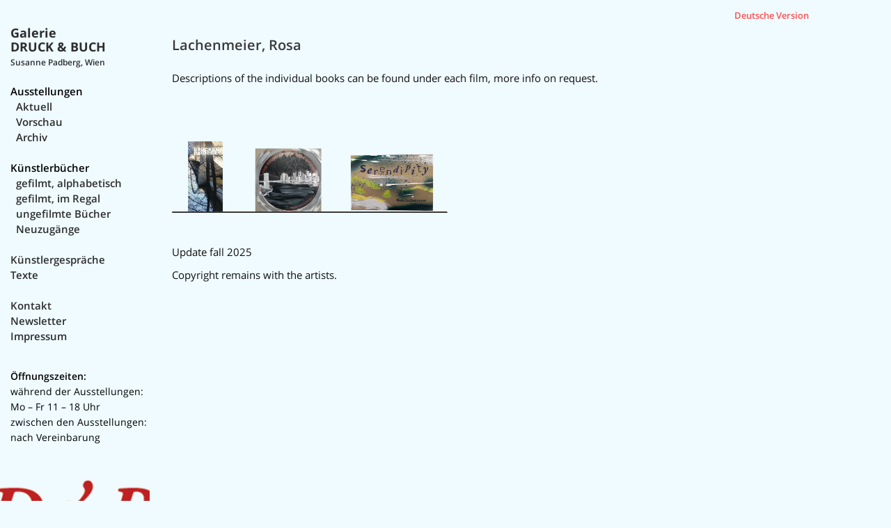

--- FILE ---
content_type: text/html; charset=UTF-8
request_url: http://dub.ifjs.de/indexVID.php?dubSho=katalog&dubSpr=en&dubArtNr=73
body_size: 1952
content:
<!doctype html>
<html lang="de" xml:lang="de">
<head>
<meta charset="UTF-8">
<meta http-equiv="X-UA-Compatible" content="IE=edge">
<meta name="viewport" content="width=device-width, minimum-scale=1, initial-scale=1, shrink-to-fit=no">
<title>Galerie DRUCK & BUCH, Wien</title>

  

<link href="allg/cssVIDEO/dub_ALLG.css" rel="stylesheet" type="text/css">
<link href="allg/cssVIDEO/dub_ZEIT.css" rel="stylesheet" type="text/css">

<link href="allg/cssVIDEO/dub_MENU.css" rel="stylesheet" type="text/css">


<script>
function myFunction() {

  var x = document.getElementById("myTopnav");
  if (x.className === "menuBB") {
    x.className += " responsive";
	  window.scrollTo(0, 0);
  } else {
    x.className = "menuBB";
	  window.scrollTo(0, 0);
  }
  
  
  var x = document.getElementById("col");
  if (x.className === "sidebar") {
    x.className += " responsive";
  } else {
    x.className = "sidebar";
  }
  
}
</script>







<link rel='shortcut icon' type='image/x-icon' href='favicon.ico' />
</head>



<body>

<div id="container"> 

<section id="col" class="sidebar"> 


<div id="menubar">
<nav class="menuBB" id="myTopnav"> 
<div class="imgBB">
<div class="menudub"><span class="cldub"><a href="index.php" class="lindub"><span class="dub">Galerie<br>DRUCK & BUCH</span><br><span class="SuPa">Susanne Padberg, Wien</span></a></span>
</div>
<a href="javascript:void(0);" class="iconShowBB" onclick="myFunction()"><img src="allg/img/bb_showM.png" alt="show menu" title="show menu" class="img_BB" /></a><a href="javascript:void(0);" class="iconHideBB" onclick="myFunction()"><img src="allg/img/bb_hideM.png" alt="hide menu" title="hide menu" class="img_BB" /></a>
<div class="menulin">
<span class="lin">
Ausstellungen<br>
&nbsp;&nbsp;<a href="index.php?dubSpr=en&amp;dubSho=aktuell" title="Aktuell" class="linlin">Aktuell</a><br>
&nbsp;&nbsp;<a href="index.php?dubSpr=en&amp;dubSho=vorschau" title="Vorschau" class="linlin">Vorschau</a><br>
&nbsp;&nbsp;<a href="index.php?dubSpr=en&amp;dubSho=archiv" title="Archiv" class="linlin">Archiv</a><br>
&nbsp;<br>
Künstlerbücher<br>
&nbsp;&nbsp;<a href="index.php?dubSpr=en&amp;dubSho=katalog" title="Katalog gefilmter Bücher" class="linlin">gefilmt, alphabetisch</a><br>
&nbsp;&nbsp;<a href="index.php?dubSpr=en&amp;dubSho=gesamt" title="Katalog im Regal" class="linlin">gefilmt, im Regal</a><br>
&nbsp;&nbsp;<a href="index.php?dubSpr=en&amp;dubSho=ungefilmt" title="Ungefilmte im Regal" class="linlin">ungefilmte Bücher</a><br>
&nbsp;&nbsp;<a href="index.php?dubSpr=en&amp;dubSho=neu" title="Neuzugänge" class="linlin">Neuzugänge</a><br>
&nbsp;<br>
<a href="index.php?dubSpr=en&amp;dubSho=gespraeche" title="Künstlergespräche" class="linlin">Künstlergespräche</a><br>
<a href="#" title="Texte" class="linlin">Texte</a><br>
&nbsp;<br>
<a href="index.php?dubSpr=en&amp;dubSho=kontakt" title="Kontakt" class="linlin">Kontakt | Öffnungszeiten</a><br>
<a href="mailto:newsletter@druckundbuch.com?subject=Newsletterbestellung&body=text" title="Newsletter" class="linlin">Newsletter</a><br>
<a href="index.php?dubSpr=en&amp;dubSho=impressum" title="Impressum" class="linlin">Impressum</a><br>
</span>
</div>
</div>
</nav>
<nav class="menu">
<div class="menudub">
<span class="cldub"><a href="index.php" class="lindub"><span class="dub">Galerie<br>DRUCK & BUCH</span><br><span class="SuPa">Susanne Padberg, Wien</span></a></span>
</div>
<div class="menulin">
<span class="lin">
&nbsp;&nbsp;<br>
Ausstellungen<br>
&nbsp;&nbsp;<a href="index.php?dubSpr=en&amp;dubSho=aktuell" title="Aktuell" class="linlin">Aktuell</a><br>
&nbsp;&nbsp;<a href="index.php?dubSpr=en&amp;dubSho=vorschau" title="Vorschau" class="linlin">Vorschau</a><br>
&nbsp;&nbsp;<a href="index.php?dubSpr=en&amp;dubSho=archiv" title="Archiv" class="linlin">Archiv</a><br>
&nbsp;<br>
Künstlerbücher<br>
&nbsp;&nbsp;<a href="index.php?dubSpr=en&amp;dubSho=katalog" title="gefilmte Bücher alphabetisch" class="linlin">gefilmt, alphabetisch</a><br>
&nbsp;&nbsp;<a href="index.php?dubSpr=en&amp;dubSho=gesamt" title="gefilmte Bücher im Regal" class="linlin">gefilmt, im Regal</a><br>
&nbsp;&nbsp;<a href="index.php?dubSpr=en&amp;dubSho=ungefilmt" title="ungefilmte Bücher im Regal" class="linlin">ungefilmte Bücher</a><br>
&nbsp;&nbsp;<a href="index.php?dubSpr=en&amp;dubSho=neu" title="Neuzugänge" class="linlin">Neuzugänge</a><br>
&nbsp;<br>
<a href="index.php?dubSpr=en&amp;dubSho=gespraeche" title="Künstlergespräche" class="linlin">Künstlergespräche</a><br>
<a href="#" title="Texte" class="linlin">Texte</a><br>
&nbsp;<br>
<a href="index.php?dubSpr=en&amp;dubSho=kontakt" title="Kontakt" class="linlin">Kontakt</a><br>
<a href="mailto:newsletter@druckundbuch.com?subject=Newsletter&body=text" title="Impressumg" class="linlin">Newsletter</a><br>
<a href="index.php?dubSpr=en&amp;dubSho=impressum" title="Impressum" class="linlin">Impressum</a>
</span>
</div>
<div class="menuoef">
<span class="tel"><span class="bd">&Ouml;ffnungszeiten:</span><br>
w&auml;hrend der Ausstellungen: <br>
Mo &ndash; Fr 11 &ndash; 18 Uhr<br>
zwischen den Ausstellungen:<br>
nach Vereinbarung</span>
</div>
<div class="menulogo">
<span class="logo"><img src="allg/img/dub.gif" alt="Druck und Buch, Wien" title="" class="imgLogo"></span>
</div>
</nav>
</div>

</section>






<section class="mainContent">


  <header>
  <div class="thumbtxt">
  <span class="txtSpr">
&nbsp;&nbsp;&nbsp;<a href="indexVID.php?dubSho=katalog&amp;dubSpr=de&amp;dubArtNr=73">Deutsche Version</a></span>
<span class="txtHead" style="color: #393939">Lachenmeier, Rosa</span>
<span class="txtTxt">Descriptions of the individual books can be found under each film, more info on request.</span>
  
  </div>
  </header>
  
<div id="gallery">
   
   
<div class="thumbnail thW50"><img src="data/allg/vuoto/img250x150.png" alt="*" class="naviCards show"><a href="indexOBJ.php?dubSpr=en&amp;dubSho=katalog&amp;dubObjNr=2690&amp;dubArtNr=73" target="_top"><img src="data/allg/img/2690.png" alt="Bridges – Brücken (2016)" title="Bridges – Brücken (2016)" class="naviCards"></a></div>
<div class="thumbnail thW80"><img src="data/allg/vuoto/img400x150.png" alt="*" class="naviCards show"><a href="indexOBJ.php?dubSpr=en&amp;dubSho=katalog&amp;dubObjNr=2708&amp;dubArtNr=73" target="_top"><img src="data/allg/img/2708.png" alt="The Sound of New York Bridges  (2020)" title="The Sound of New York Bridges  (2020)" class="naviCards"></a></div>
<div class="thumbnail thW90"><img src="data/allg/vuoto/img450x200.png" alt="*" class="naviCards show"><a href="indexOBJ.php?dubSpr=en&amp;dubSho=katalog&amp;dubObjNr=2819&amp;dubArtNr=73" target="_top"><img src="data/allg/img/2819.png" alt="Serendipity (2022)" title="Serendipity (2022)" class="naviCards"></a></div>
<hr class="hr3end" style="width: 77%; margin-right: 23%; border-bottom-color: #393939"><hr class="hr4end" style="width: 60%; margin-right: 40%; border-bottom-color: #393939"><hr class="hr5end" style="width: 50%; margin-right: 50%; border-bottom-color: #393939"><hr class="hr7end" style="width: 39%; margin-right: 61%; border-bottom-color: #393939"><hr class="hr10end" style="width: 28%; margin-right: 72%; border-bottom-color: #393939"><hr class="hr">

</div>
<footer>

  <div class="thumbtxt bot">
  
  
<span class="txtCop">Update fall 2025</span>
<span class="txtCop">Copyright remains with the artists.</span>
  
  
  
   </div>

</footer>

</section>
</div>

</body>
</html>


--- FILE ---
content_type: text/css
request_url: http://dub.ifjs.de/allg/cssVIDEO/dub_ZEIT.css
body_size: 2063
content:
@charset "UTF-8";

/* */
/* About Section */
/* giallo */

body {
/* 	background-color: #e0e0e0; */
	margin: 0px;
}

footer {

}



.figure {
	margin-left: 0;
}
.figcaption {
	font-size:0.8em;
}


.hr3 { display:none; }
.hr4 { display:none; }
.hr5 { display:none; }
.hr7 { display:none; }

.hr3end { display:none; }
.hr4end { display:none; }
.hr5end { display:none; }
.hr7end { display:none; }


.hr10 {
	display: inline-block;
	text-align: left; 
	margin-left: 0;
	border-bottom: 2px solid;
	border-top: #e0e0e0;
	margin-top: 0px;
	padding-top: 0px;
	margin-bottom:110px;
	float: left;
}
.hr10end {
	display: inline-block;
	text-align: left; 
	margin-left: 0;
	border-bottom: 2px solid;
	border-top: #e0e0e0;
	margin-top: 0px;
	padding-top: 0px;
	margin-bottom:0px;
	float: left;
}

.hr {
	display: inline-block;
	text-align: left; 
	margin-left: 0;
	width: 100%;
	margin-top: 0px;
	padding-top: 0px;
	margin-bottom:10px;
	float: left;
	visibility: hidden;
}

a:hover img {
		transform-origin: center bottom;
        transform: scale(1.9);
		
    -webkit-transition: transform .25s ease;
       -moz-transition: transform .25s ease;
        -ms-transition: transform .25s ease;
         -o-transition: transform .25s ease;
            transition: transform .25s ease;
            
   /*     box-shadow: 0 0 5px rgba(0, 0, 0, 0.8); */
   /*     background: #e0e0e0; */
}

img {
	vertical-align: bottom;
}



.thumbtxt {
	font-size: 1.0em;
	width: 94%;
	line-height: 1.7em;
	text-align: left;
	float: left;
	margin-top: 15px;
	margin-left: 6%;
	padding-top: 0px;
	color: #0f0f0f;
}

.txtSpr {
	font-size: 0.8em;
	font-weight: 700;
	text-align: right;
	display: block;
	color: #666;
}

.txtHead {
	font-size: 1.25em;
	font-weight: 600;
	line-height: 1.45em;
	text-align: left;
	display: block;
	margin-right: 25%;
	
	margin-right: 5%;
	padding-top: 10px;
	padding-bottom: 15px;
}

.txtTxt {
	font-size: 0.95em;
	display: block;
	padding-bottom: 15px;
	padding-right: 20%;
}

.txtImg {
	display: block;
	padding-bottom: 0px;
}

.imgQuerF { width: 35%; }
.imgHochF { width: 35%; }
.imgQuaF { width: 50%; }

.txtDat {
	display: block;
	padding-right: 30%;
}

.txtCop {
	font-size: 0.95em;
	display: block;
	text-align: left;
	padding-top: 15px;
}





.bot {
	margin-bottom: 22px;
	padding-bottom: 22px;
}

.txtLin {
	display: block;
	padding-top: 15px;
	padding-right: 30%;
}


#container {
	width: 99%;
	margin-left: 0%;
	margin-right: 1%;
	height: 100%;
	margin: 0px;
}

#gallery {
	width: 90%;
	clear: both;
	display: inline-block;
	padding-top:20px;
	margin-left: 5%;
	margin-right: 5%;
	text-align: left;
	margin-bottom: 0px;
	padding-bottom: 0px;
}



.thumbnail {
	float: left;
	margin-bottom: 0px;
	padding-bottom: 0px;
	padding-left: 1%;
	padding-right: 1%;
	vertical-align: bottom;
}
.thW100 {
	width: 10%; 
	height: auto;
}
.thW30 {
	width: 3%; 
	height: auto;
}
.thW40 {
	width: 4%; 
	height: auto;
}
.thW50 {
	width: 5%; 
	height: auto;
}
.thW60 {
	width: 6%; 
	height: auto;
}
.thW70 {
	width: 7%;
	height: auto;
}
.thW80 { 
	width: 8%;
	height: auto;
}
.thW90 {
	width: 9%; 
	height: auto;
}




.cards {
	width: 100%;
}
.naviCards {
	width: 100%;
}
.naviSpace {
	width: 100%;
}

a {
	text-decoration: none;
	color: #212B92;
	font-weight:600;
}
a:hover {
	color: #FF5050;
	text-decoration: underline;
}



.listeArtists {
	font-family: 'Open Sans', sans-serif;
	font-weight: 400;
	font-size: 0.95em;
	line-height: 1.8em;
	margin-left: 1%;
	width: 49%;
}
.ABC {
	font-family: 'Open Sans', sans-serif;
	font-weight: 600;
	color: #333333;
	font-size: 1.1em;
	line-height: 2.5em;
	width: 100%;

}

.colorArt {
	color: #ff5050;
	font-weight: 400;
}

.eintragArt {

	display: inline-block;
	
	font-size: 2.5em;
	line-height: 1.3em;

	width: 88%;
	text-indent: -3em;
	margin-left: 3em;

}
.fltlf {
	float: left;
}
.fltrg {
	float: right;
}












/* */
/* Mobile */
/* rot */

@media (max-width: 320px) {


.hr { display:none; }
.hr3 { display:none; }
.hr4 { display:none; }
.hr5 { display:none; }
.hr7 { display:none; }
.hr10 { display:none; }
.hr3end { display:none; }
.hr4end { display:none; }
.hr5end { display:none; }
.hr7end { display:none; }
.hr10end { display:none; }
.show { display:none; }


.thumbtxt {
	width: 96%;
	line-height: 1.5em;
	margin-top: 5px;
	margin-left: 2%;
	margin-right: 2%;
}

.txtSpr {
	font-size: 0.7em;
	font-weight: 600;
	margin-bottom: 10px;
}

.txtHead {
	font-size: 1.0em;
	margin-right: 3%;
}

.txtTxt {
	font-size: 0.8em;
	padding-right: 1%;
}

.txtImg {
	display: block;
	padding-bottom: 10px;
}

.imgQuerF { width: 95%; }
.imgHochF { width: 80%; }
.imgQuaF { width: 70%; }

.txtDat {
	padding-right: 20%;
}

.txtCop {
	font-size: 0.8em;
	padding-right: 1%;
}


.txtLin {
	display: block;
	padding-top: 15px;
	padding-right: 0%;
}

#container {
	width: 100%;
	margin-left: 0%;
	margin-right: 0%;
	height: 100%;
	margin: 0px;
}

#gallery {
	width: 96%;
	margin-left: 2%;
	margin-right: 2%;
}

a:hover img {
        transform: scale(1.0);
}

.thumbnail {
	float: left;
	margin-bottom: 0px;
	padding-bottom: 0px;
	margin-left: 0%;
	margin-right: 0%;
	vertical-align: bottom;
	border-bottom: none;
}
.thW100 {
	width: 100%; 
	height: auto;
}
.thW30 {
	width: 30%; 
	height: auto;
	padding-left: 35%;
}
.thW40 {
	width: 40%; 
	height: auto;
	padding-left: 30%;
}
.thW50 {
	width: 50%; 
	height: auto;
	padding-left: 25%;
}
.thW60 {
	width: 60%; 
	height: auto;
	padding-left: 20%;
}
.thW70 {
	width: 70%;
	height: auto;
	padding-left: 15%;
}
.thW80 { 
	width: 80%;
	height: auto;
	padding-left: 10%;
}
.thW90 {
	width: 90%; 
	height: auto;
	padding-left: 5%;
}

.naviCards {
	width: 100%;
	margin-top: 40px;
}

.listeArtists {
	margin-left: 0%;
	width: 97%;
}
.fltrg {
	float: left;
}


}


/* */
/* Small Tablets */
/* verde */

@media (min-width: 321px)and (max-width: 768px) {

.hr4 { display:none; }
.hr5 { display:none; }
.hr7 { display:none; }
.hr10 { display:none; }
.hr4end { display:none; }
.hr5end { display:none; }
.hr7end { display:none; }
.hr10end { display:none; }

.hr3 {
	display: inline-block;
	width: 100%;
	border-bottom: 2px solid;
	border-top: #e0e0e0;
	margin-top: 0px;
	padding-top: 0px;
	margin-bottom:40px;
	float: left;
}
.hr3end {
	display: inline-block;
	text-align: left; 
	margin-left: 0;
	border-bottom: 2px solid;
	border-top: #e0e0e0;
	margin-top: 0px;
	padding-top: 0px;
	margin-bottom:0px;
	float: left;
}

.thumbtxt {
	width: 95%;
	margin-left: 3%;
	margin-right: 2%;
	line-height: 1.4em;
	margin-top: 10px;
}

.txtSpr {
	font-size: 0.9em;
	font-weight: 600;
	margin-bottom:10px;
}

.txtHead {
	font-size: 1.1em;
	margin-right: 3%;
	margin-bottom: 4px;
	padding-top: 10px;
}

.txtTxt {
	font-size: 0.85em;
	padding-right: 5%;
	padding-bottom: 5px;
}

.txtImg {
	display: block;
	padding-bottom: 5px;
}

.imgQuerF { width: 65%; }
.imgHochF { width: 60%; }
.imgQuaF { width: 55%; }

.txtDat {
	display: block;
	padding-right: 20%;
}
.txtCop {
	font-size: 0.85em;
	padding-right: 5%;
}

.txtLin {
	text-align: left;
	display: block;
	line-height: 1.5em;
	padding-top: 15px;
	padding-right: 0%;
}


#container {
	width: 100%;
	margin-left: 0%;
	margin-right: 0%;
	height: 100%;
	margin: 0px;
}

#gallery {
	width: 96%;
	margin-left: 2%;
	margin-right: 2%;
}



a:hover img {
        transform: scale(1.5);
}



.thumbnail {

}
.thW100 {
	width: 33%; 
	height: auto;
}
.thW30 {
	width: 10%; 
	height: auto;
}
.thW40 {
	width: 13%; 
	height: auto;
}
.thW50 {
	width: 16%; 
	height: auto;
}
.thW60 {
	width: 20%; 
	height: auto;
}
.thW70 {
	width: 23%;
	height: auto;
}
.thW80 { 
	width: 26%;
	height: auto;
}
.thW90 {
	width: 29%; 
	height: auto;
}

.listeArtists {
	margin-left: 1%;
	width: 96%;

}

.eintragArt {
	font-size: 2.0em;
	line-height: 1.4em;
}




.fltrg {
	float: left;
}


}


/* */
/* Small Desktops */
/* blu */

@media (min-width: 769px) and (max-width: 1146px) {


.hr3 { display:none; }
.hr7 { display:none; }
.hr10 { display:none; }
.hr3end { display:none; }
.hr7end { display:none; }
.hr10end { display:none; }

.hr5 {
	display: inline-block;
	width: 100%;
	border-bottom: 2px solid;
	border-top: #e0e0e0;
	margin-top: 0px;
	padding-top: 0px;
	margin-bottom:40px;
	float: left;
}
.hr5end {
	display: inline-block;
	text-align: left; 
	margin-left: 0;
	border-bottom: 2px solid;
	border-top: #e0e0e0;
	margin-top: 0px;
	padding-top: 0px;
	margin-bottom:0px;
	float: left;
}

.thumbtxt {
	width: 95%;
	margin-left: 3%;
	margin-right: 2%;
	line-height: 1.5em;
	margin-top: 5px;
}

.txtSpr {
	margin-bottom: 10px;
}

.txtHead {
	margin-bottom: 6px;
}

.txtTxt {
	font-size: 0.95em;
	padding-right: 12%;
	padding-bottom: 7px;
}

.imgQuerF { width: 50%; }
.imgHochF { width: 35%; }
.imgQuaF { width: 50%; }

.txtDat {
	padding-right: 20%;
}
.txtCop {
	font-size: 0.95em;
	padding-right: 12%;
	padding-top: 7px;
}

.txtLin {
}


#container {
	width: 99%;
	margin-left: 0%;
	margin-right: 1%;
}
#gallery {
	width: 97%;
	margin-left: 3%;
	margin-right: 0%;
}


a:hover img {
        transform: scale(1.6);
}


.thumbnail {
}
.thW100 {
	width: 20%; 
	height: auto;
}
.thW30 {
	width: 6%; 
	height: auto;
}
.thW40 {
	width: 8%; 
	height: auto;
}
.thW50 {
	width: 10%; 
	height: auto;
}
.thW60 {
	width: 12%; 
	height: auto;
}
.thW70 {
	width: 14%;
	height: auto;
}
.thW80 { 
	width: 16%;
	height: auto;
}
.thW90 {
	width: 18%; 
	height: auto;
}

.listeArtists {
	margin-left: 0%;
	width: 97%;
}
.fltrg {
	float: left;
}


}



/*  */
/* medium large Desktops */
/* viola */

@media (min-width: 1147px) and (max-width: 1500px) {

.hr3 { display:none; }
.hr5 { display:none; }
.hr10 { display:none; }

.hr3end { display:none; }
.hr5end { display:none; }
.hr10end { display:none; }

.hr7 {
	display: inline-block;
	width: 100%;
	border-bottom: 2px solid;
	border-top: #e0e0e0;
	margin-top: 0px;
	padding-top: 0px;
	margin-bottom:40px;
	float: left;
}
.hr7end {
	display: inline-block;
	text-align: left; 
	margin-left: 0;
	border-bottom: 2px solid;
	border-top: #e0e0e0;
	margin-top: 0px;
	padding-top: 0px;
	margin-bottom:0px;
	float: left;
}
.hr {
	margin-bottom:20px;
}

.thumbtxt {
	width: 87%;
	margin-left: 3%;
	line-height: 1.6em;
	margin-top: 10px;
}

.txtSpr {
	margin-bottom: 5px;
}

.txtHead {
	margin-bottom: 6px;
}

.txtTxt {
	padding-right: 12%;
	padding-bottom: 8px;
}

.imgQuerF { width: 45%; }
.imgHochF { width: 35%; }
.imgQuaF { width: 50%; }

.txtDat {
	padding-right: 20%;
}
.txtCop {
	padding-right: 12%;
	padding-top: 8px;
}

.txtLin {
}

#container {
	width: 99%;
	margin-left: 0%;
	margin-right: 1%;
}

#gallery {
	width: 96%;
	margin-left: 3%;
	margin-right: 1%;
}


a:hover img {
        transform: scale(1.7);
}

.thumbnail {
}
.thW100 {
	width: 15%; 
	height: auto;
}
.thW30 {
	width: 4.5%; 
	height: auto;
}
.thW40 {
	width: 6%; 
	height: auto;
}
.thW50 {
	width: 7.5%; 
	height: auto;
}
.thW60 {
	width: 9%; 
	height: auto;
}
.thW70 {
	width: 10.5%;
	height: auto;
}
.thW80 { 
	width: 12%;
	height: auto;
}
.thW90 {
	width: 13.5%; 
	height: auto;
}


.listeArtists {
	margin-left: 0%;
/* 2-spaltig
	width: 35%;
*/
	width: 95%;

}
.fltrg {
	margin-right: 15%;
}


}



/* */
/* large Desktops */
/* ocker */

@media (min-width: 1501px) and (max-width: 2192px) {
body {

}

.hr10 {
	margin-bottom:70px;
}
.hr {
	margin-bottom:40px;
}

.thumbtxt {
	width: 90%;
	margin-left: 3%;
	margin-right: 10%;
	line-height: 1.6em;
}

.txtHead {
	font-size: 1.3em;
	margin-right: 10%;
	margin-bottom: 20px;
}

.txtTxt {
	padding-right: 20%;
	padding-bottom: 10px;
}

.imgQuerF { width: 40%; }
.imgHochF { width: 30%; }
.imgQuaF { width: 40%; }

.txtDat {
	padding-right: 20%;
}
.txtCop {
	padding-right: 20%;
	padding-top: 10px;
}

.txtLin {
}

#container {
	width: 99%;
	margin-left: 0%;
	margin-right: 1%;
}

#gallery {
	width: 98%;
	margin-left: 1%;
	margin-right: 1%;
}



a:hover img {
        transform: scale(1.7);
}

.listeArtists {
	margin-left: 2%;
	
/* 2-spaltig
	width: 35%;
*/
	width: 95%;
	
	
}
.fltrg {
	margin-right: 10%;
}


}


--- FILE ---
content_type: text/css
request_url: http://dub.ifjs.de/allg/cssVIDEO/dub_MENU.css
body_size: 1311
content:
@charset "UTF-8";


.sidebar {
	width: 15%;
	float: left;
	height: 100%;
}

.mainContent {
	width: 85%;
	float: right;
}


.sidebar #menubar {
	text-align: left;
	font-family: 'Open Sans', sans-serif;
/*	color: rgba(146,146,146,1.00); */
	position: relative;
	left: 0%; 
	height: 100%;
}


/* Menus in sidebar */
.sidebar #menubar .menu {
	
}

a { text-decoration:none; color:#FF5050; }
.alt { font-family:Verdana,Arial,Geneva; color:#111111; font-size:9px; font-weight:normal; }



.menuBB {
	display: none;
}


.menu {
	font-size: 1.0em;
	height: 100%;
	padding-left:15px;
}


.menuBB .menuadr { 	display: none; }
.menuBB .menutel { 	display: none; }
.menuBB .menulin { 	display: none; }
.menuBB .menuspr { 	display: none; }
.menuBB .menuoef { 	display: none; }

.menudub {
	padding-left:0px;
	padding-top:38px;
	line-height: 20px;
}

.cldub {
	line-height:13px;
	font-style:normal;
	font-size:1.2em;
}
.dub  {
	font-style:normal;
	font-size:0.95em;
	line-height:18px;
	font-weight:bold;
}

.SuPa { font-size: 0.65em; }

.lindub {
	text-decoration:none;
	color:#2d2d2d;
}
.lindub:hover {
	color:#c7340c;
	text-decoration:none;
}

.menu1:hover {
	padding-top:0px;
	padding-bottom:0px;
	text-decoration:none;
}

.menuadr {
	padding-left:0px;
	padding-top:12px;
}
.adr {
	line-height:11pt;
	font-style:normal;
	font-size:0.8em;
}

.menutel {
	padding-left:0px;
	padding-top:5px;
	padding-bottom:0px;
}
.tel {
	line-height:11pt;
	font-style:normal;
	font-size:0.85em;
}

.menuweb {
	padding-left:0px;
	padding-top:5px;
	padding-bottom:25px;
}
.linweb {
	text-decoration:none;
	color:#2d2d2d;
}
.linweb:hover {
	color:#c7340c;
	text-decoration:none;
}

.menulin {
	padding-left:0px;
}
.menukat {
	padding-left:0px;
	padding-top:10px;
	padding-bottom:10px;
}
.lin {
	line-height:16pt;
	font-weight:600;
	font-size:11pt;
}
.linlin { padding-left:0px; text-decoration:none; color:#2d2d2d; }
.linlin:hover { padding-left:0px; color:#c7340c; text-decoration:none; }

.menuspr {
	padding-left:0px;
	padding-top:15px;
}

.spr {
	line-height:11pt;
	font-style:normal;
	font-size:9pt;
}

.linspr { padding-left:0px; text-decoration:none; color:#2d2d2d; }
.linspr:hover { padding-left:0px; color:#c7340c; text-decoration:none; }

.menuoef {
	padding-left:0px;
	padding-top:35px;
}

.menulogo {

	margin-left: -15px;
	margin-bottom:0px;
	padding-top: 44px;
	padding-bottom:0px;
}


.logo {
	margin-bottom:0px;
	padding-bottom:0px;

}


.imgLogo {
	width: 100%;
	margin-bottom:0px;
	padding-bottom:0px;
	

}


















/* */
/* Mobile */
/* rot */

@media (max-width: 320px) {

body {

}




.sidebar {
	width: 100%;
}

.mainContent {
	width: 95%;
}

.sidebar #menubar {
}




.lin {
	line-height:17pt;
	font-style:normal;
	font-size:1em;
	font-weight: 600;
}


.menu {
	display: none;
}
.menuBB {
	float: right;
	display: inline;
	width: 100%;
}


.imgBB {
	float: right;
	width: 95%;
	padding-left: 1%;
	display: inline-block;
}

.img_BB {
	float: right;
	padding-top: 0px;
	height: auto;
	width: 40px;
}


.menuBB a.iconShowBB {
	display: inline;
	float: right;
}
.menuBB a.iconShowBB:hover img {
  transform: none;
}

.menuBB a.iconHideBB {
  display: none;
}


.menuBB.responsive a.iconShowBB {
  display: none;
}

.menuBB.responsive a.iconHideBB {
	display: inline;
	float: right;
}

.menuBB.responsive a.iconHideBB:hover img {
  transform: none;
}



.menuBB.responsive .menulin {
	display: inline;
}


.sidebar.responsive {

	width: 100%;

}



.menuBB .menudub {
	padding-left:3%;
	padding-top:38px;
	line-height: 20px;
	float: left;
	display: inline-block;
}

.menuBB.responsive .menudub {
	padding-left:3%;
	padding-top:38px;
	line-height: 20px;
	float: left;
	display: inline;
}


.menuBB.responsive .menuadr {
	display: inline-block;
	float: left;
	padding-left: 3%;
	width:97%;
	padding-top:12px;
}


.menuBB.responsive .menutel {
	display: inline-block;
	float: left;
	padding-left: 3%;
	width:97%;
	padding-top:5px;
	padding-bottom:0px;
}

.menuBB.responsive .menulin {
	display: inline-block;
	float: left;
	padding-left: 3%;
	width:97%;
	padding-top: 20px;
}
.menuBB.responsive .menuspr {
	display: inline-block;
	float: left;
	padding-left: 3%;
	width:97%;
	padding-top: 20px;
}


.menuBB.responsive .menuoef {
	display: inline-block;
	float: left;
	padding-left: 3%;
	width:97%;
	padding-top:25px;
}
















}



/* */
/* Small Tablets */
/* verde */

@media (min-width: 321px)and (max-width: 768px) {

body {

}

.sidebar {
	width: 100%;
}

.mainContent {
	width: 98%;
}




.cldub {
	line-height:12px;
	font-style:normal;
	font-size:1.1em;
}


.lin {
	line-height:18pt;
	font-style:normal;
	font-size:1.05em;
	font-weight: 600;
}





.menu {
	display: none;
}
.menuBB {
	float: right;
	display: inline;
	width: 100%;
}


.imgBB {
	float: right;
	width: 95%;
	padding-left: 1%;
	display: inline-block;
}

.img_BB {
	float: right;
	padding-top: 0px;
	height: auto;
	width: 50px;
}


.menuBB a.iconShowBB {
	display: inline;
	float: right;
}
.menuBB a.iconShowBB:hover img {
  transform: none;
}

.menuBB a.iconHideBB {
  display: none;
}


.menuBB.responsive a.iconShowBB {
  display: none;
}

.menuBB.responsive a.iconHideBB {
	display: inline;
	float: right;
}

.menuBB.responsive a.iconHideBB:hover img {
  transform: none;
}



.menuBB.responsive .menulin {
	display: inline;
}


.sidebar.responsive {

	width: 100%;

}



.menuBB .menudub {
	padding-left:0;
	padding-top:38px;
	line-height: 20px;
	float: left;
	display: inline-block;
}

.menuBB.responsive .menudub {
	padding-left:0;
	padding-top:38px;
	line-height: 20px;
	float: left;
	display: inline;
}


.menuBB.responsive .menuadr {
	display: inline-block;
	float: left;
	padding-left: 0;
	margin-right: 3%;
	width:94%;
	padding-top:12px;
}


.menuBB.responsive .menutel {
	display: inline-block;
	float: left;
	padding-left: 0;
	width:97%;
	padding-top:5px;
	padding-bottom:0px;
}

.menuBB.responsive .menulin {
	display: inline-block;
	float: left;
	padding-left: 0;
	width:97%;
	padding-top: 20px;
}
.menuBB.responsive .menuspr {
	display: inline-block;
	float: left;
	padding-left: 0;
	width:97%;
	padding-top: 20px;
}


.menuBB.responsive .menuoef {
	display: inline-block;
	float: left;
	padding-left: 0;
	width:97%;
	padding-top:25px;
}















}


/* */
/* Small Desktops */
/* blu */

@media (min-width: 769px) and (max-width: 1146px) {

body {

}


.sidebar {
	width: 100%;
}

.mainContent {
	width: 98%;
}

.sidebar #menubar {
}





.cldub {
	line-height:12px;
	font-style:normal;
	font-size:1.1em;
}


.lin {
	line-height:18pt;
	font-style:normal;
	font-size:1.05em;
	font-weight: 600;
}


.SuPa { font-size: 0.75em; }




.menu {
	display: none;
}
.menuBB {
	float: right;
	display: inline;
	width: 100%;
}


.imgBB {
	float: right;
	width: 95%;
	padding-left: 1%;
	display: inline-block;
}

.img_BB {
	float: right;
	padding-top: 0px;
	height: auto;
	width: 50px;
}


.menuBB a.iconShowBB {
	display: inline;
	float: right;
}
.menuBB a.iconShowBB:hover img {
  transform: none;
}

.menuBB a.iconHideBB {
  display: none;
}


.menuBB.responsive a.iconShowBB {
  display: none;
}

.menuBB.responsive a.iconHideBB {
	display: inline;
	float: right;
}

.menuBB.responsive a.iconHideBB:hover img {
  transform: none;
}



.menuBB.responsive .menulin {
	display: inline;
}


.sidebar.responsive {

	width: 100%;

}



.menuBB .menudub {
	padding-left:0;
	padding-top:38px;
	line-height: 20px;
	float: left;
	display: inline-block;
}

.menuBB.responsive .menudub {
	padding-left:0;
	padding-top:38px;
	line-height: 20px;
	float: left;
	display: inline;
}


.menuBB.responsive .menuadr {
	display: inline-block;
	float: left;
	padding-left:0;
	width:97%;
	padding-top:12px;
}


.menuBB.responsive .menutel {
	display: inline-block;
	float: left;
	padding-left:0;
	width:97%;
	padding-top:5px;
	padding-bottom:0px;
}

.menuBB.responsive .menulin {
	display: inline-block;
	float: left;
	padding-left:0;
	width:97%;
	padding-top: 20px;
}
.menuBB.responsive .menuspr {
	display: inline-block;
	float: left;
	padding-left:0;
	width:97%;
	padding-top: 20px;
}


.menuBB.responsive .menuoef {
	display: inline-block;
	float: left;
	padding-left:0;
	width:97%;
	padding-top:25px;
}





}



/* */
/* medium large Desktops */
/* viola */

@media (min-width: 1147px) and (max-width: 1500px) {

body {

}

.menudub {
	padding-top:38px;
}



.sidebar {
	width: 17%;
}

.mainContent {
	width: 83%;
}






}




/* */
/* large Desktops */
/* ocker */

@media (min-width: 1501px) and (max-width: 2192px) {

body {

}


.menudub {
	padding-top:35px;
}





}
